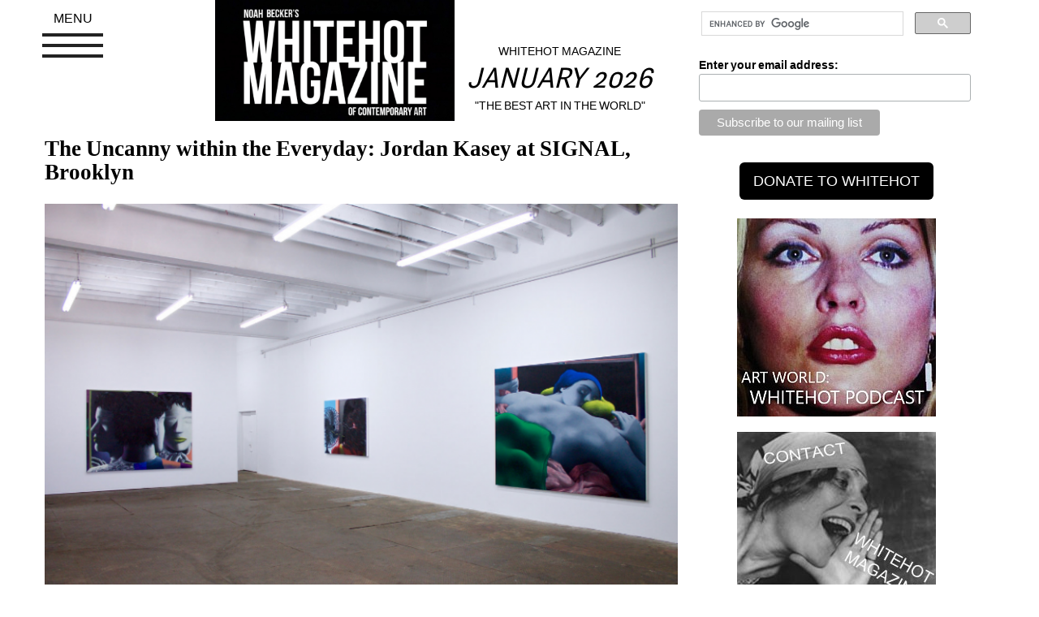

--- FILE ---
content_type: text/html; charset=UTF-8
request_url: https://whitehotmagazine.com/articles/jordan-kasey-at-signal-brooklyn/3448
body_size: 6723
content:
<!DOCTYPE html>
<html lang="en">
	<head>
		<meta name="google-site-verification" content="-Ep1EnpgeHpSOTTkJ9k2q0PJOV4FCzIImQRnXiNMS8Y" />
		<meta charset="text/html; charset=utf-8">
		<meta http-equiv="X-UA-Compatible" content="IE=edge">
		<meta name="viewport" content="width=device-width, initial-scale=1">
		<meta name="keywords" content="whitehot, art magazine, contemporary, art show reviews, art news, whitehot art" />
		<meta name="description" content="Magazine of Contemporary Art : Artist Noah Becker's leading art magazine." /> 
		<meta name="twitter:site" content="@Whitehotmag" />
		<meta name="twitter:card" content="summary_large_image">
		<meta property="og:type" content="article" />
		<meta property="article:publisher" content="https://www.facebook.com/whitehotmagazine" />
		<meta property="og:site_name" content="Whitehot Magazine of Contemporary Art" />
		<meta property="og:url" content="https://whitehotmagazine.com/articles/jordan-kasey-at-signal-brooklyn/3448" />
		<meta property="og:title" content="The Uncanny within the Everyday: Jordan Kasey at SIGNAL, Brooklyn" />
		<meta property="og:description" content="&quot;Painted in cold tones and synthetic colors, Kasey&#039;s bodies exist on the same level as objects...&quot;" />
		<meta property="og:image" content="https://whitehotmagazine.com/images/article_images/article_3448_featured-5.png" />
		<meta property="og:image:type" content="image/jpeg"/>
		<meta property="og:image:width" content="720"/>
		<meta property="og:image:height" content="475"/> 
		<title>The Uncanny within the Everyday: Jordan Kasey at SIGNAL, Brooklyn</title>
		<link href="https://whitehotmagazine.com/css/bootstrap.min.css" rel="stylesheet">
		<link href="https://whitehotmagazine.com/css/global_bootstrap.css?2024015001" rel="stylesheet">
		<link href="https://whitehotmagazine.com/jquery-ui/jquery-ui.min.css" rel="stylesheet">
		<script src="https://whitehotmagazine.com/js/jquery-2.1.4.min.js"></script>
		<script src="https://whitehotmagazine.com/jquery-ui/jquery-ui.min.js"></script>
		<script language="javaScript" type="text/javascript" src="https://whitehotmagazine.com/js/jquery.fatNav.js"></script>
		<link href="https://whitehotmagazine.com/css/jquery.fatNav.css?20210407003" rel="stylesheet">
		<!-- start CODEgrunt libraries -->
		<script language="javaScript" type="text/javascript" src="https://whitehotmagazine.com/js/global.js?d=20210407003"></script>
		<script language="javaScript" type="text/javascript" src="https://whitehotmagazine.com/js/webservice.js"></script>
		<script language="javaScript" type="text/javascript" src="https://whitehotmagazine.com/js/comments.js"></script>
		<!-- end CODEgrunt libraries -->
		<link rel="shortcut icon" href="https://whitehotmagazine.com/favicon.ico?20230910" />
	</head>
	<body>
		<div class="container" id="wh_primary_container">
			<div class="row">
				<div class="col-xs-12 col-sm-12 col-md-8">
					<div>
						<div class="row">
							<div class="col-xs-12 col-sm-12 col-md-3">
								<div class="fat-nav">
									<div class="fat-nav__wrapper">
										<ul>	
											<li><a class="text-uppercase" href="https://whitehotmagazine.com/documents/advertise">advertise</a></li>
											<li><a class="text-uppercase" href="https://whitehotmagazine.com/?doc=Subscribe">donate</a></li>
											<!--<li><a class="text-uppercase" href="/postings/">post your art opening</a></li>-->
											<li><a class="text-uppercase" href="https://whitehotmagazine.com/new">recent articles</a></li>
											<li><a class="text-uppercase" href="https://whitehotmagazine.com//cities">cities</a></li>
											<li><a class="text-uppercase" href="https://whitehotmagazine.com/documents/contact">contact</a></li>
											<li><a class="text-uppercase" href="https://whitehotmagazine.com/documents/about">about</a></li>
											<li><a class="text-uppercase" href="https://whitehotmagazine.com//articles/the_index">article index</a></li>
											
											<li><a class="text-uppercase" href="https://podcasts.apple.com/ca/podcast/whitehot-magazine-art-world-with-noah-becker/id1551013809">podcast</a></li>
											<li><a class="text-uppercase" href="https://whitehotmagazine.com/">main</a></li>
										</ul>
										
									</div>
								</div>
							</div>
							<div class="col-xs-12 col-sm-12 col-md-5 ">
								<a href="https://whitehotmagazine.com/"><img alt="Noah Becker&#39;s whitehot magazine of contemporary art" src="https://whitehotmagazine.com//images/logos/noah_becker_whitehot_magazine_of_contemporary_art.jpg" class="img-responsive center-me" id="wh_top_logo" /></a>
							</div>
							
							<div class="col-xs-12 col-sm-12 col-md-4">
								<div id="header-slogan-container">
									<p id="header-slogan-sitename" class="text-center text-uppercase">Whitehot Magazine</p>
									<h2 id="header-slogan" class="hidden-xs text-center">January 2026</h2>
									<p class="hidden-xs text-center text-uppercase">&quot;The Best Art In The World&quot;</p>
							
									<h2 id="header-slogan" class="hidden-sm hidden-md hidden-lg text-center text-small">&quot;The Best Art In The World&quot;<br />January 2026</h2>
								</div>
							</div>
						</div>
						<div class="clearfix spacer_more hidden-xs hidden-md hidden-lg"></div>
						
						
						<div class="clearfix"></div>
						
					</div>
					<div id="google_search_container_mobile" class="hidden-lg hidden-md">
						<div class="gcse-search"></div>
					</div>
					<div class="row">
						<div class="spacer_more"></div>
							<!-- start wh_articles details -->
	

	
	<div class="whitehot_article">
		
		
		
		
		<h1 class="wh_article_main_title">The Uncanny within the Everyday: Jordan Kasey at SIGNAL, Brooklyn</h1>
		
		<div class="clearfix spacer_more"></div>
		
		
		<div class="clear"></div>
		<div class="article_body">
		<p class="image_caption"><img class="img-responsive" src="https://whitehotmagazine.com//UserFiles/image/8/8/5ac21cc2e0130d9238ed671113dde66a.png" alt="" />Jorday Kasey, Free Time (installation view). (All images courtesy of the artist and SIGNAL)</p>
<p><em><span><span>Free</span></span></em><span> <em><span>Time</span></em>: Jordan Kasey at <a href="http://ssiiggnnaall.com/">SIGNAL </a></span><br />
<span>May 27 - June 26</span><br />
<span>260 Johnson Avenue</span><br />
<span>Brooklyn 347.746.8457</span></p>
<p><strong>By NICOLE KAACK</strong>, JUN. 2016</p>
<p dir="ltr"><em><span>Free Time</span></em> opened at that juncture of springtime and summer when leaving jackets at home still felt like freedom, before the dull, insistent heat really began to bleed out into the heart of the night. Into the hopefulness of that moment,<a href="http://jordankasey.blogspot.com"> Jordan Kasey</a> pours a sense of foreboding and listlessness in a series of portraits that capture the various realities — or <em><span>sur</span></em>-realities — of wasted time.</p>
<p class="image_caption"><span><img class="img-responsive" src="https://whitehotmagazine.com//UserFiles/image/8/8/d5a2795f4aaf33afbe249f8352a4a00f.png" alt="" /></span>Jordan Kasey, "Tired at Breakfast" (2016).</p>
<p dir="ltr">Kasey's scenes are burdened with inertia, weighed down by figures who seem trapped within their own corporeality. Overwhelming the canvas in their immense closeness, these thick forms slump and slouch into view. Kasey captures figures in perfect volumetric rendering, distancing and objectifying the body. In “I can’t sleep!” (all works from 2016), human physicality is bared and burdensome, emerging as a slate gray-blue mass from a tangle of pink and green blankets. Standing before this work, the viewer is immersed in the blue-green colors of a topographic map, her eyes allowed to visually traverse the hills of the figure’s back and the valleys created in the folded blanket.</p>
<p dir="ltr"><span>Painted in cold tones and synthetic colors, Kasey</span><span>’</span><span>s bodies exist on the same level as objects, a gesture which she weaves through her execution of these various, painted narratives. The inky black hand that holds a spoon in “Tired at Breakfast” emerges again in the smooth leather of the “Roller Coaster</span><span>”</span><span> seat; the wrinkled texture of this same amusement-park precaution comes back in “T</span><span>he Fan” </span><span>as hair blown over an impassive face. Even in this motion, the temporality and the bodies in the scenes depicted seem to congeal, drying out with the paint. Kasey captures these negligible moment </span><span>— </span><span>sitting at the breakfast table or cooling down in front of a paltry fan </span><span>—</span><span> as they crawl into stasis, realizing </span><span>“</span><span>still life</span><span>” </span><span>more fully in these strange scenes than would be possible by portraying a bowl of fruit.</span></p>
<p class="image_caption"><span><img class="img-responsive" src="https://whitehotmagazine.com//UserFiles/image/8/8/1bb67eaae588390d65c7a6d3781d4cff.png" alt="" /></span>Jordan Kasey, "Roller Coaster" (2016)</p>
<p class="image_caption"><span><img class="img-responsive" src="https://whitehotmagazine.com//UserFiles/image/8/8/8ac9fd5f42fd23bf0977e69112e465da.png" alt="" /></span>Jordan Kasey, "I Can’t Sleep!" (2016)</p>
<p dir="ltr"><span>In the eerie equality of subject and object, Kasey explores the places where our perception of normalcy and order are loosened. Upside-down on “Roller Coaster,” knuckles and knees, U-shaped bars and body straps blend into sameness under the rosy glow of a sunset paired with yellow carnival lights. Although the topsy-turvy oneness of man and machine in explicit in the paralleled colors and shapes, the viewer is held at a distance by this painting; the frame is full, leaving no avenue for entry. Mirror and reality merge in “Person with mirrors,” as the reflections of black hair and smudgy gray eyebrow intermix with those of the gray-headed individual adjacently positioned on the canvas. Registering at impossible angles, the reflections blatantly flaunt physical laws, one of them literally turning a cold cheek to the assumedly </span><span>“</span><span>real</span><span>” </span><span>form at the center of the canvas. Similarly, in “Tired at breakfast,” the woman’s face is eerily refracted in the mirror of the spoon, which casts her inverted reflection outward to the viewer, rather than inwards towards her sleeping eyes. In this funhouse distortion and glow, Kasey reflects real life as something uncomfortable and alien, painting people that are not either-or but both; slit-like eyes that are both open and closed, reflections and realities that are both here and there.</span></p>
<p class="image_caption"><span><img class="img-responsive" src="https://whitehotmagazine.com//UserFiles/image/8/8/7a707d6cfe4d02af79bedec771a33c5d.png" alt="" /></span>Jordan Kasey, "Person with Mirrors" (2016).</p>
<p class="image_caption"><span><img class="img-responsive" src="https://whitehotmagazine.com//UserFiles/image/8/8/5eaa623b7a0dec384f2e2508c64e932a.png" alt="" /></span>Jordan Kasey, "Shapes Person at the Beach" (2016)</p>
<p dir="ltr"><span>In these less-than-banal visions, an ominous mood mounts in small but insidious subversions of expectation. Consequently, the revelation of a single painting in the far room of the gallery is both a humorous relief and satisfying resolution. As with the other paintings, “Shapes Person at the Beach” refers directly to the image portrayed. A reclining figure with a muddy-colored circle for a head, an abstractly painted rectangle for a torso, and black tire-tube legs, grins sheepishly at us with an oblong, cartoonish mouth. The </span><span>“</span><span>shapes person</span><span>” </span><span>lives in the world that Kasey edges slowly into through the inversions and reflections of “Tired at Breakfast” and “Person with Mirrors.” Through the hyper-real, cut-and-paste texture of ClipArt or the confusing splices of surrealist collage, Kasey affirms the dream-like quality that hovered on the edge of the first five canvases. In “Shapes Person at the Beach” painting becomes a companion to the insomniac state-of-mind, pushed beyond possibility by the delirium of a restless frustration. Through her physically encompassing compositions, Kasey reveals the uncanniness within the everyday, presenting her audience the opportunity to invent and imagine an even stranger world than the one we live in. </span><strong><span>WM</span></strong><br />
 </p>
		</div>
		<div class="clear"></div>
		
		<div id="article_lightbox_gallery"></div>
		
		<div class="well">
			
			<div class="pull-left img-spacer"><img src="/images/contributor_images/contributor_913.jpg" class="img-responsive" /></div>
			
			
			<h2 class="contributor">Nicole Kaack</h2>
			<p><p>Nicole Kaack is a freelance writer from Northern California. Currently based in Harlem, New York, she is a contributing author to <em>Whitehot Magazine of Contemporary Art</em> and <em>A</em><em>rt Critical</em>.</p>
<p><a href="https://twitter.com/whitehotmag">Follow Whitehot on Twitter</a></p>
<p><a href="https://www.instagram.com/whitehotmagazine">Follow Whitehot on Instagram&nbsp;</a></p></p>
			<a href="/contributors/nicole-kaack/913">view all articles from this author</a>
			
			<div class="clearfix"></div>
			
		</div>
		
		<div id="article_social_media" class="text-center">
			
			<a href="https://www.facebook.com/share.php?u=https%3A%2F%2Fwhitehotmagazine.com%2Farticles%2Fjordan-kasey-at-signal-brooklyn%2F3448" title="Facebook" rel="nofollow" target="_blank"><img width="100" height="100" src="images/icons/f_logo_RGB-Blue_100.png" title="Facebook" alt="Facebook" class="sociallinks"></a>
			
			<!--<a href="https://twitter.com/share?ref_src=twsrc%5Etfw" class="twitter-share-button" data-size="large" data-text="The Uncanny within the Everyday: Jordan Kasey at SIGNAL, Brooklyn" data-url="https://whitehotmagazine.com/articles/jordan-kasey-at-signal-brooklyn/3448" data-via="whitehotmag" data-hashtags="whitehotmagazine" data-show-count="false"><img width="100" height="100" src="images/icons/Twitter_Social_Icon_Circle_Color.png" title="Tweet this article" alt="Tweet this article" class="sociallinks"></a><script async src="https://platform.twitter.com/widgets.js" charset="utf-8"></script>
			-->
			<a href="https://twitter.com/intent/tweet?url=https%3A%2F%2Fwhitehotmagazine.com%2Farticles%2Fjordan-kasey-at-signal-brooklyn%2F3448&text=The Uncanny within the Everyday: Jordan Kasey at SIGNAL, Brooklyn&via=whitehotmag&hashtags=whitehotmagazine"><img width="100" height="100" src="images/icons/Twitter_Social_Icon_Circle_Color.png" title="Tweet this article" alt="Tweet this article" class="sociallinks"></a>
			
			<!--<a href="https://twitter.com/share?ref_src=twsrc%5Etfw" class="twitter-share-button" data-url="https%3A%2F%2Fwhitehotmagazine.com%2Farticles%2Fjordan-kasey-at-signal-brooklyn%2F3448" data-show-count="false"><img width="100" height="100" src="images/icons/Twitter_Social_Icon_Circle_Color.png" title="Tweet this article" alt="Tweet this article" class="sociallinks"></a>-->
		</div>
		
	</div>

					</div>
				</div>
				
				<div class="col-xs-12 col-sm-12 col-md-4">
					<div id="google_search_container">
					<!-- start ad column -->
					<script>
						(function() {
						var cx = '015308088728709658554:j53ln50cium';
						var gcse = document.createElement('script');
						gcse.type = 'text/javascript';
						gcse.async = true;
						gcse.src = (document.location.protocol == 'https:' ? 'https:' : 'http:') +
							'//cse.google.com/cse.js?cx=' + cx;
						var s = document.getElementsByTagName('script')[0];
						s.parentNode.insertBefore(gcse, s);
						})();
					</script>
					<gcse:search></gcse:search>
					</div>
					
					<div class="clearfix"></div>
					
					<!-- Begin MailChimp Signup Form -->
					<link href="//cdn-images.mailchimp.com/embedcode/classic-10_7.css" rel="stylesheet" type="text/css">
					<style type="text/css">
						#mc_embed_signup{background:#fff; clear:left; font:14px Helvetica,Arial,sans-serif; }
					</style>
					<div id="mc_embed_signup">
						<form action="//whitehotmagazine.us2.list-manage.com/subscribe/post?u=02d71ca3958d133575be940b7&amp;id=40a40712e8" method="post" id="mc-embedded-subscribe-form" name="mc-embedded-subscribe-form" class="validate" target="_blank" novalidate>
							<div id="mc_embed_signup_scroll">
								<div class="mc-field-group">
									<label for="mce-EMAIL">Enter your email address:</label>
									<input type="email" value="" name="EMAIL" class="required email" id="mce-EMAIL">
								</div>
									<div id="mce-responses" class="clear">
										<div class="response" id="mce-error-response" style="display:none"></div>
										<div class="response" id="mce-success-response" style="display:none"></div>
									</div>    <!-- real people should not fill this in and expect good things - do not remove this or risk form bot signups-->
								<div style="position: absolute; left: -5000px;" aria-hidden="true"><input type="text" name="b_02d71ca3958d133575be940b7_40a40712e8" tabindex="-1" value=""></div>
								<div class="clear"><input type="submit" value="Subscribe to our mailing list" name="subscribe" id="mc-embedded-subscribe" class="button"></div>
							</div>
						</form>
					</div>
					<script type='text/javascript' src='//s3.amazonaws.com/downloads.mailchimp.com/js/mc-validate.js'></script><script type='text/javascript'>(function($) {window.fnames = new Array(); window.ftypes = new Array();fnames[0]='EMAIL';ftypes[0]='email';fnames[1]='FNAME';ftypes[1]='text';fnames[2]='LNAME';ftypes[2]='text';}(jQuery));var $mcj = jQuery.noConflict(true);</script>
					<!--End mc_embed_signup -->
					
					<div class="hidden-xs hidden-sm hidden-md"><div id="whitehot-donate">
	<form action="#" method="post"
	target="_top"><!--
	<div class="row">
		<div class="col-sm-12">
			<div class="btn-group whitehot-donate" data-toggle="buttons">
				<label class="btn btn-default active">
					<input type="radio" name="os0" id="wh-donate-1" value="Option 1" checked="checked" /> $50
				</label> 
				<label class="btn btn-default">
					<input type="radio" name="os0" id="wh-donate-2" value="Option 2" /> $150
				</label> 
				<label class="btn btn-default">
					<input type="radio" name="os0" id="wh-donate-3" value="Option 3" /> $1000
				</label> 
				
			</div>
		</div>
	</div>
	-->
	<div class="row">
		<div class="col-sm-12">
			<!-- <p style="margin-top: 5px;">YEARLY MEMBERSHIP (USD)</p>
			<input type="hidden" name="on0" value="Support Levels">
			<input type="hidden" name="cmd" value="_s-xclick">
			<input type="hidden" name="hosted_button_id" value="ZCVUCUVDKN2JE">
			
			<input type="hidden" name="currency_code" value="USD"> -->
			<input type="button" value="DONATE TO WHITEHOT" id="whitehot-donate-submit" onclick="document.location='https://whitehotmagazine.com/?doc=Subscribe'" class="btn btn-lg" />
			<!-- <img alt="" border="0" src=" https://www.paypalobjects.com/en_US/i/scr/pixel.gif" width="1" height="1"> -->
		</div>
	</div>
	</form>
</div>


<ul class="list-group" id="whitehot_supporters">
	<li class="list-group-item" style="border: none;">
	<a href="#" onclick="window.open('https://podcasts.apple.com/ca/podcast/art-world-whitehot-magazine-with-noah-becker/id1551013809'); return false;"><img class="img-responsive" style="margin: auto;" name="myContent0" title="PODCAST" src="/client/client_271.jpg" /></a>
</li>
<li class="list-group-item" style="border: none;">
	<a href="#" onclick="window.open('https://whitehotmagazine.com/documents/contact'); return false;"><img class="img-responsive" style="margin: auto;" name="myContent1" title="CONTACT" src="/client/client_272.jpg" /></a>
</li>
<li class="list-group-item" style="border: none;">
	<a href="#" onclick="window.open('https://whitehotmagazine.com/contributors/donald-kuspit/947'); return false;"><img class="img-responsive" style="margin: auto;" name="myContent2" title="Kuspit" src="/client/client_273.jpg" /></a>
</li>
<li class="list-group-item" style="border: none;">
	<a href="#" onclick="window.open('https://www.artbasel.com/paris?lang=en'); return false;"><img class="img-responsive" style="margin: auto;" name="myContent3" title="Paris Basel" src="/client/client_277.jpg" /></a>
</li>
<li class="list-group-item" style="border: none;">
	<a href="#" onclick="window.open('https://www.moma.org'); return false;"><img class="img-responsive" style="margin: auto;" name="myContent4" title="Moma" src="/client/client_280.jpg" /></a>
</li>
<li class="list-group-item" style="border: none;">
	<a href="#" onclick="window.open('https://www.barnesandnoble.com/w/the-best-art-in-the-world-noah-becker/1146545937'); return false;"><img class="img-responsive" style="margin: auto;" name="myContent5" title="Book" src="/client/client_287.jpg" /></a>
</li>
<li class="list-group-item" style="border: none;">
	<a href="#" onclick="window.open('http://www.noahbeckerart.com'); return false;"><img class="img-responsive" style="margin: auto;" name="myContent6" title="Noah Becker" src="/client/client_291.jpg" /></a>
</li>
<li class="list-group-item" style="border: none;">
	<a href="#" onclick="window.open('https://youtu.be/diN1cYP7vV8?si=D-60e23k_atSyRVT'); return false;"><img class="img-responsive" style="margin: auto;" name="myContent7" title="Whitehot Art Vlog" src="/client/client_292.jpg" /></a>
</li>
<li class="list-group-item" style="border: none;">
	<a href="#" onclick="window.open('https://whitney.org'); return false;"><img class="img-responsive" style="margin: auto;" name="myContent8" title="whitney" src="/client/client_279.jpg" /></a>
</li>

</ul>





</div>
					
					<!-- end ad column -->
				</div>
			</div>
		</div>
		
		<div id="footer">
			<a href="https://whitehotmagazine.com/index.php?doc=about" class="footer_txt" onfocus="blur()">Noah Becker: Editor-in-Chief</a>
			
		</div>
		<script src="https://whitehotmagazine.com/js/bootstrap.min.js"></script>
		<script>(function() { $.fatNav(); }());</script>
	</body>
</html>


--- FILE ---
content_type: text/javascript; charset=UTF-8
request_url: https://whitehotmagazine.com/js/global.js?d=20210407003
body_size: 824
content:
// globals functions
_throttleTimer = null;
_throttleDelay = 100;
$window = $(window);
$document = $(document);

$(document).ready(function() {
	
	// setup ad pane
	/* rotation disabled 2019-10-18 due to iOS crashing
	 * if($('#whitehot_supporters') && $('#whitehot_supporters li').length>0)
	{
		setInterval(function() { rotate_supporters('#whitehot_supporters'); } ,5000);
	}
	*/
	
	// make external links open in new window
	$('a').each(function() {
		var a = new RegExp('/' + window.location.host + '/');
		var b = new RegExp('/^#/');
		if(!a.test(this.href) && !b.test(this.href) && !/javascript:void\(0\)/.test(this.href)) {
				$(this).click(function(event) {
					event.preventDefault();
					event.stopPropagation();
					window.open(this.href, '_blank');
			});
		}
	});
	
	$window.off('scroll', ScrollHandler).on('scroll', ScrollHandler);
});

function ScrollHandler(e) 
{
    //throttle event:
    clearTimeout(_throttleTimer);
    _throttleTimer = setTimeout(function () {
	
        //do work
        if ($window.scrollTop() + $window.height() > $document.height() - 100) {
		$('.hide_on_scroll').hide();
		if(typeof scroll_next_page_index !== 'undefined' && typeof scroll_next_page_url !== 'undefined' )
		{
			if(scroll_last_scrolled_page<scroll_next_page_index)
			{
				scroll_last_scrolled_page=scroll_next_page_index;
				$.get(scroll_next_page_url + scroll_next_page_index,function(data) {
				$("#scroll_container").before(data);
				});
			}
		}
        }

    }, _throttleDelay);
}

function rotate_supporters(myID)
{
	if($(myID) && $(myID + ' li').length>0)
	{
		var supporter_item=$(myID + ' li').first().detach();
		$(myID).append(supporter_item);
	}
}

function limit_select_by_related(mySourceField,myDestField,myArray)
{
	// alert(mySourceField + ', ' + myDestField);
	// grab form, get selected value
	if(typeof(myArray)!='undefined')
	{
		var mySource=document.getElementById(mySourceField);
		var myDest=document.getElementById(myDestField);
		var myDestOldVal=myDest.options[myDest.selectedIndex].value;

		if(myArray.length>0)
		{
			myDest.options.length=0;
			myDest.options.length++;
			myDest.options[0].text='-----';
			myDest.options[0].value='';
			if(typeof(myArray[(mySource.options[mySource.selectedIndex].value)])!='undefined')
			{
				for(x=0;x<myArray[(mySource.options[mySource.selectedIndex].value)]['title'].length;x++)
				{
					myDest.options.length++;
					myDest.options[(x+1)].text=myArray[(mySource.options[mySource.selectedIndex].value)]['title'][x];
					myDest.options[(x+1)].value=myArray[(mySource.options[mySource.selectedIndex].value)]['value'][x];
					if(myDestOldVal==myDest.options[(x+1)].value) myDest.selectedIndex=x+1;
				}
			}
		}
		else
		{
			alert('no length' + ' : ' + typeof(myArray) + ' : ' + country2Province.length);
		}
	}
}

function changeTextNode(parentNodeId,newValue)
{
	pnode=document.getElementById(parentNodeId);
	if(pnode)
	{
		// first get rid of any existing children
		if(pnode.childNodes.length>0)
		{
			//while(node.childNodes.length>0)
			//{

			//}
			pnode.childNodes[0].nodeValue=newValue;
		}
	}
}
